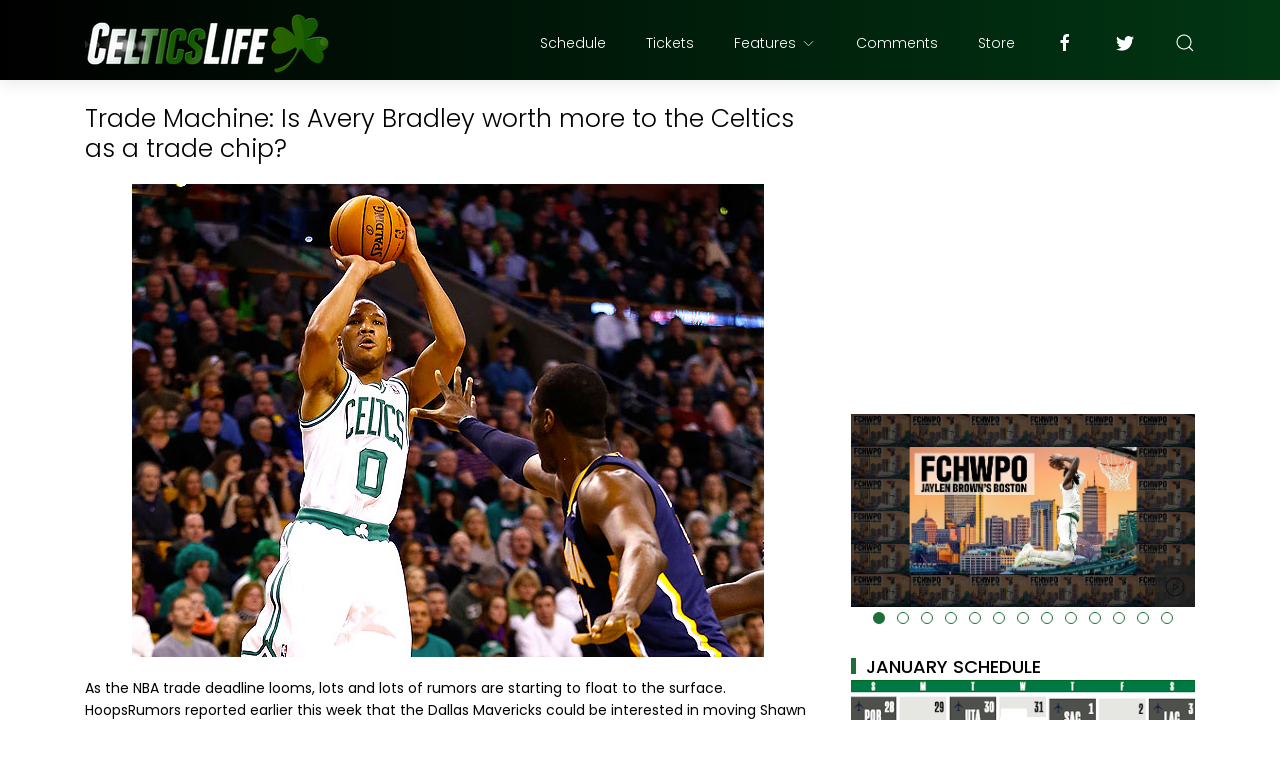

--- FILE ---
content_type: text/html; charset=UTF-8
request_url: https://www.celticslife.com/b/stats?style=BLACK_TRANSPARENT&timeRange=ALL_TIME&token=APq4FmAQx-ta5sI3m9qpl9EPxkLmDSGzDqF21k7B6rjXYDgLK4jYZXtXyLlgMUQyr72ymXqrC8k2wMTXu4DfUdzTIy3kJaSo0w
body_size: 49
content:
{"total":129553013,"sparklineOptions":{"backgroundColor":{"fillOpacity":0.1,"fill":"#000000"},"series":[{"areaOpacity":0.3,"color":"#202020"}]},"sparklineData":[[0,100],[1,62],[2,50],[3,26],[4,37],[5,61],[6,57],[7,58],[8,57],[9,51],[10,77],[11,68],[12,65],[13,66],[14,58],[15,56],[16,58],[17,57],[18,57],[19,64],[20,63],[21,61],[22,51],[23,36],[24,22],[25,20],[26,21],[27,23],[28,18],[29,22]],"nextTickMs":18652}

--- FILE ---
content_type: text/html; charset=utf-8
request_url: https://www.google.com/recaptcha/api2/aframe
body_size: 249
content:
<!DOCTYPE HTML><html><head><meta http-equiv="content-type" content="text/html; charset=UTF-8"></head><body><script nonce="hyQCetRBCJpuFBoC9JIZAA">/** Anti-fraud and anti-abuse applications only. See google.com/recaptcha */ try{var clients={'sodar':'https://pagead2.googlesyndication.com/pagead/sodar?'};window.addEventListener("message",function(a){try{if(a.source===window.parent){var b=JSON.parse(a.data);var c=clients[b['id']];if(c){var d=document.createElement('img');d.src=c+b['params']+'&rc='+(localStorage.getItem("rc::a")?sessionStorage.getItem("rc::b"):"");window.document.body.appendChild(d);sessionStorage.setItem("rc::e",parseInt(sessionStorage.getItem("rc::e")||0)+1);localStorage.setItem("rc::h",'1767050600307');}}}catch(b){}});window.parent.postMessage("_grecaptcha_ready", "*");}catch(b){}</script></body></html>